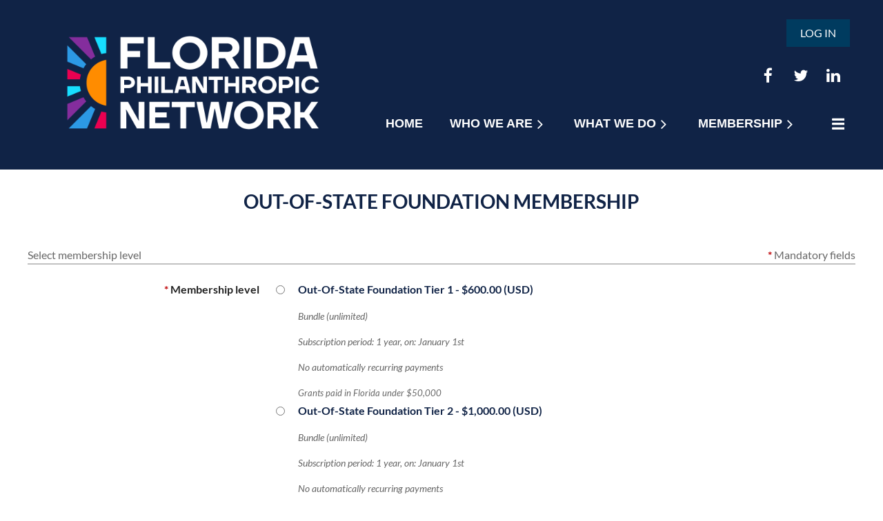

--- FILE ---
content_type: text/html; charset=utf-8
request_url: https://www.fpnetwork.org/Membership-Out-Of-State-Foundation
body_size: 13029
content:
<!DOCTYPE html>
<html lang="en" class="no-js ">
	<head id="Head1">
<meta name="viewport" content="width=device-width, initial-scale=1.0">
<link href="https://sf.wildapricot.org/BuiltTheme/casefile_blue_process.v3.0/current/e9bbc9fa/Styles/combined.css" rel="stylesheet" type="text/css" /><link href="https://www.fpnetwork.org/resources/theme/customStyles.css?t=638957044447440000" rel="stylesheet" type="text/css" /><link href="https://live-sf.wildapricot.org/WebUI/built9.11.0-db59b40/scripts/public/react/index-84b33b4.css" rel="stylesheet" type="text/css" /><link href="https://live-sf.wildapricot.org/WebUI/built9.11.0-db59b40/css/shared/ui/shared-ui-compiled.css" rel="stylesheet" type="text/css" /><script type="text/javascript" language="javascript" id="idJavaScriptEnvironment">var bonaPage_BuildVer='9.11.0-db59b40';
var bonaPage_AdminBackendUrl = '/admin/';
var bonaPage_StatRes='https://live-sf.wildapricot.org/WebUI/';
var bonaPage_InternalPageType = { isUndefinedPage : false,isWebPage : true,isAdminPage : false,isDialogPage : false,isSystemPage : false,isErrorPage : false,isError404Page : false };
var bonaPage_PageView = { isAnonymousView : true,isMemberView : false,isAdminView : false };
var WidgetMode = 0;
var bonaPage_IsUserAnonymous = true;
var bonaPage_ThemeVer='e9bbc9fa0638957044447440000'; var bonaPage_ThemeId = 'casefile_blue_process.v3.0'; var bonaPage_ThemeVersion = '3.0';
var bonaPage_id='18484'; version_id='';
if (bonaPage_InternalPageType && (bonaPage_InternalPageType.isSystemPage || bonaPage_InternalPageType.isWebPage) && window.self !== window.top) { var success = true; try { var tmp = top.location.href; if (!tmp) { top.location = self.location; } } catch (err) { try { if (self != top) { top.location = self.location; } } catch (err) { try { if (self != top) { top = self; } success = false; } catch (err) { success = false; } } success = false; } if (!success) { window.onload = function() { document.open('text/html', 'replace'); document.write('<ht'+'ml><he'+'ad></he'+'ad><bo'+'dy><h1>Wrong document context!</h1></bo'+'dy></ht'+'ml>'); document.close(); } } }
try { function waMetricsGlobalHandler(args) { if (WA.topWindow.waMetricsOuterGlobalHandler && typeof(WA.topWindow.waMetricsOuterGlobalHandler) === 'function') { WA.topWindow.waMetricsOuterGlobalHandler(args); }}} catch(err) {}
 try { if (parent && parent.BonaPage) parent.BonaPage.implementBonaPage(window); } catch (err) { }
try { document.write('<style type="text/css"> .WaHideIfJSEnabled, .HideIfJSEnabled { display: none; } </style>'); } catch(err) {}
var bonaPage_WebPackRootPath = 'https://live-sf.wildapricot.org/WebUI/built9.11.0-db59b40/scripts/public/react/';</script><script type="text/javascript" language="javascript" src="https://live-sf.wildapricot.org/WebUI/built9.11.0-db59b40/scripts/shared/bonapagetop/bonapagetop-compiled.js" id="idBonaPageTop"></script><script type="text/javascript" language="javascript" src="https://live-sf.wildapricot.org/WebUI/built9.11.0-db59b40/scripts/public/react/index-84b33b4.js" id="ReactPublicJs"></script><script type="text/javascript" language="javascript" src="https://live-sf.wildapricot.org/WebUI/built9.11.0-db59b40/scripts/shared/ui/shared-ui-compiled.js" id="idSharedJs"></script><script type="text/javascript" language="javascript" src="https://live-sf.wildapricot.org/WebUI/built9.11.0-db59b40/General.js" id=""></script><script type="text/javascript" language="javascript" src="https://sf.wildapricot.org/BuiltTheme/casefile_blue_process.v3.0/current/e9bbc9fa/Scripts/combined.js" id=""></script><title>Florida Philanthropic Network, Inc. - Membership - Out-Of-State Foundation</title>
<meta name="Keywords" content="FPN, Florida Philanthropic Network, Philanthropic, Philanthropy, Florida, Florida Philanthropy, Grantmakers, community foundations, private foundations, public charity,"/><link rel="apple-touch-icon" sizes="180x180" href="/Resources/Pictures/Favicon/apple-touch-icon.png">
<link rel="icon" type="image/png" sizes="32x32" href="/Resources/Pictures/Favicon/favicon-32x32.png">
<link rel="icon" type="image/png" sizes="16x16" href="/Resources/Pictures/Favicon/favicon-16x16.png">
<link rel="manifest" href="/Resources/Pictures/Favicon/site.webmanifest">
<link rel="mask-icon" href="/Resources/Pictures/Favicon/safari-pinned-tab.svg" color="#5bbad5">
<link rel="shortcut icon" href="/Resources/Pictures/Favicon/favicon.ico">
<meta name="msapplication-TileColor" content="#da532c">
<meta name="msapplication-config" content="/Resources/Pictures/Favicon/browserconfig.xml">
<meta name="theme-color" content="#ffffff"><link rel="search" type="application/opensearchdescription+xml" title="www.fpnetwork.org" href="/opensearch.ashx" /></head>
	<body id="PAGEID_18484" class="publicContentView LayoutTertiary">
<div class="mLayout layoutMain" id="mLayout">

<!-- header zone -->
		<div class="zonePlace zoneHeader1">
<div id="id_Header" data-componentId="Header" class="WaPlaceHolder WaPlaceHolderHeader" style="background-color:#102346;"><div style=""><div id="id_B6WGys9" data-componentId="B6WGys9" class="WaLayoutContainerOnly" style=""><table cellspacing="0" cellpadding="0" class="WaLayoutTable" style=""><tr data-componentId="B6WGys9_row" class="WaLayoutRow"><td id="id_sQzYr2L" data-componentId="sQzYr2L" class="WaLayoutItem" style="width:40%;"><div id="id_E1ftNBZ" class="WaLayoutPlaceHolder placeHolderContainer" data-componentId="E1ftNBZ" style=""><div style=""><div id="id_WHTqVYY" class="WaGadgetOnly WaGadgetContent  gadgetStyleNone" style="" data-componentId="WHTqVYY" ><div class="gadgetStyleBody gadgetContentEditableArea" style="" data-editableArea="0" data-areaHeight="auto">
<p><a href="/" target="_blank"><img src="/resources/Logos/2024%20New%20Logo/PNG%20FPN_MainLogo_Horizontal_Rev.png" alt="" title="" border="0" width="480" height="240" style=""></a><br></p></div>
</div></div></div></td><td style="" data-componentId="sQzYr2L_separator" class="WaLayoutSeparator"><div style="width: inherit;"></div></td><td id="id_rvbbCMY" data-componentId="rvbbCMY" class="WaLayoutItem" style="width:60%;"><div id="id_eHC5Iev" class="WaLayoutPlaceHolder placeHolderContainer" data-componentId="eHC5Iev" style=""><div style=""><div id="id_nHEFfkN" class="WaGadgetFirst WaGadgetLoginButton  gadgetStyleNone" style="margin-top:28px;margin-right:8px;" data-componentId="nHEFfkN" ><div class="alignRight unauthorized">
  <div class="loginContainer">
    <a class="loginLink" href="https://www.fpnetwork.org/Sys/Login" title="Log in">Log in</a>
  </div>
  </div>
<script>
  jq$(function() {
    var gadgetId = jq$('#id_nHEFfkN'),
        containerBox = gadgetId.find('.loginPanel'),
        loginLink = gadgetId.find('.loginLink'),
        transitionTime = 300;

    containerBox.isOpening = false;

    loginLink.on('click', function() {
      if (containerBox.css("visibility") == 'visible') {
        loginLink.removeClass('hover');
        containerBox.animate({ 'opacity': '0' }, transitionTime, function() {
          containerBox.css('visibility','hidden');
          containerBox.css('display','none');
        });
      } else {
        loginLink.addClass('hover');
        containerBox.isOpening = true;
        containerBox.css('display','block');
        containerBox.css('visibility','visible');
        containerBox.animate({ 'opacity': '1' }, transitionTime, function() {
          containerBox.isOpening = false;
        });
      }
    });

    containerBox.on('click', function(e) { e.stopPropagation(); });

    jq$('body').on('click', function() {
      if (containerBox.css("visibility") == 'visible' && !containerBox.isOpening) {
        loginLink.removeClass('hover');
        containerBox.animate({ 'opacity': '0' }, transitionTime, function() {
          containerBox.css('visibility','hidden');
          containerBox.css('display','none');
        });
      }
    });
  });
</script>
</div><div id="id_uMp6pCV" class="WaGadget WaGadgetSocialProfile  socialProfileStyle003" style="margin-top:-10px;" data-componentId="uMp6pCV" ><div class="gadgetStyleBody " style="padding-right:21px;"  data-areaHeight="auto">
<ul class="orientationHorizontal  alignRight" >


<li>
				<a href="https://www.facebook.com/flphilanthropy" title="Facebook" class="Facebook" target="_blank"></a>
			</li>
<li>
				<a href="https://x.com/flphilanthropy" title="X" class="X" target="_blank"></a>
			</li>
<li>
				<a href="https://www.linkedin.com/company/florida-philanthropic-network" title="LinkedIn" class="LinkedIn" target="_blank"></a>
			</li>
		
</ul>

</div>
</div><div id="id_hNoVhD6" class="WaGadgetLast WaGadgetMenuHorizontal  HorizontalMenuStyle002" style="margin-top:-10px;margin-left:23px;" data-componentId="hNoVhD6" ><div class="">
	<div class="menuBackground"></div>
	<div class="menuInner">
		<ul class="firstLevel">
<li class=" ">
	<div class="item">
		<a href="https://www.fpnetwork.org/" title="Home"><span>Home</span></a>
</div>
</li>
	
<li class=" dir">
	<div class="item">
		<a href="https://www.fpnetwork.org/Who-We-Are" title="Who We Are"><span>Who We Are</span></a>
<ul class="secondLevel">
<li class=" ">
	<div class="item">
		<a href="https://www.fpnetwork.org/Board-of-Directors" title="Board of Directors"><span>Board of Directors</span></a>
</div>
</li>
	
<li class=" ">
	<div class="item">
		<a href="https://www.fpnetwork.org/Meet-the-Team" title="Meet the Team"><span>Meet the Team</span></a>
</div>
</li>
	
<li class=" ">
	<div class="item">
		<a href="https://www.fpnetwork.org/Financials" title="Financials"><span>Financials</span></a>
</div>
</li>
	
</ul>
</div>
</li>
	
<li class=" dir">
	<div class="item">
		<a href="https://www.fpnetwork.org/What-We-Do" title="What We Do"><span>What We Do</span></a>
<ul class="secondLevel">
<li class=" ">
	<div class="item">
		<a href="https://www.fpnetwork.org/FPN-In-the-News" title="FPN In the News"><span>FPN In the News</span></a>
</div>
</li>
	
<li class=" dir">
	<div class="item">
		<a href="https://www.fpnetwork.org/Member-Networks" title="Member Networks"><span>Member Networks</span></a>
<ul class="secondLevel">
<li class=" ">
	<div class="item">
		<a href="https://www.fpnetwork.org/Florida-Education-Funders-Forum" title="Florida Education Funders Forum"><span>Florida Education Funders Forum</span></a>
</div>
</li>
	
<li class=" ">
	<div class="item">
		<a href="https://www.fpnetwork.org/Florida-Health-Funders-Forum" title="Florida Health Funders Forum"><span>Florida Health Funders Forum</span></a>
</div>
</li>
	
</ul>
</div>
</li>
	
<li class=" ">
	<div class="item">
		<a href="https://www.fpnetwork.org/Research" title="Research"><span>Research</span></a>
</div>
</li>
	
</ul>
</div>
</li>
	
<li class=" dir">
	<div class="item">
		<a href="https://www.fpnetwork.org/Membership" title="Membership"><span>Membership</span></a>
<ul class="secondLevel">
<li class=" ">
	<div class="item">
		<a href="https://www.fpnetwork.org/Join" title="Join"><span>Join</span></a>
</div>
</li>
	
<li class=" ">
	<div class="item">
		<a href="https://www.fpnetwork.org/Job-Board" title="Job Board"><span>Job Board</span></a>
</div>
</li>
	
<li class=" ">
	<div class="item">
		<a href="https://www.fpnetwork.org/Member-News" title="Member News"><span>Member News</span></a>
</div>
</li>
	
</ul>
</div>
</li>
	
<li class=" ">
	<div class="item">
		<a href="https://www.fpnetwork.org/Events" title="Events"><span>Events</span></a>
</div>
</li>
	
</ul>
	</div>
</div>

<script type="text/javascript">
	jq$(function() {
		WebFont.load({
			custom: {
				families: ['Lato', 'Lato']
			},
			active: function(){
				resizeMenu();
			}
		});

		var gadgetHorMenu = jq$('#id_hNoVhD6'),
			gadgetHorMenuContainer = gadgetHorMenu.find('.menuInner'),
			firstLevelMenu = gadgetHorMenu.find('ul.firstLevel'),
			holderInitialMenu = firstLevelMenu.children(),
			outsideItems = null,
			phantomElement = '<li class="phantom"><div class="item"><a href="#"><span>&#x2261;</span></a><ul class="secondLevel"></ul></div></li>',
			placeHolder = gadgetHorMenu.parents('.WaLayoutPlaceHolder'),
			placeHolderId = placeHolder && placeHolder.attr('data-componentId'),
			mobileState = false,
			isTouchSupported = !!(('ontouchstart' in window) || (window.DocumentTouch && document instanceof DocumentTouch) || (navigator.msPointerEnabled && navigator.msMaxTouchPoints));


		function resizeMenu()
		{
			var i,
				len,
				fitMenuWidth = 0,
				menuItemPhantomWidth = 80;

			firstLevelMenu.html(holderInitialMenu).removeClass('adapted').css({ width: 'auto' }); // restore initial menu

			if (firstLevelMenu.width() > gadgetHorMenuContainer.width()) { // if menu oversize
				menuItemPhantomWidth = firstLevelMenu.addClass('adapted').append(phantomElement).children('.phantom').width();

				for (i = 0, len = holderInitialMenu.size(); i <= len; i++) {
					fitMenuWidth += jq$(holderInitialMenu.get(i)).width();

					if (fitMenuWidth + menuItemPhantomWidth > gadgetHorMenuContainer.width()) {
						outsideItems = firstLevelMenu.children(':gt('+(i-1)+'):not(.phantom)').remove();
						firstLevelMenu.find('.phantom > .item > ul').append( outsideItems);
						gadgetHorMenuContainer.css('overflow','visible');
						break;
					}
				}
				gadgetHorMenu.find('.phantom > .item > a').click(function() { return false; });
			}

			disableFirstTouch();

			firstLevelMenu.css('width', ''); // restore initial menu width
			firstLevelMenu.children().removeClass('last-child').eq(-1).addClass('last-child'); // add last-child mark
		}

		jq$(window).resize(function() {
			resizeMenu();
		});

		jq$(window).bind('mousewheel', function(event) {
			if (event.originalEvent.wheelDelta >= 0) {
				resizeMenu();
			}
		});

		function onLayoutColumnResized(sender, args) {
			args = args || {};

			if (placeHolderId && (placeHolderId == args.leftColPlaceHolderId || placeHolderId == args.rightColPlaceHolderId)) {
				resizeMenu();
			}
		}

		function onSidebarResized() {
			resizeMenu();
		}

		BonaPage.addPageStateHandler(BonaPage.PAGE_PARSED, function() { WA.Gadgets.LayoutColumnResized.addHandler(onLayoutColumnResized); });
		BonaPage.addPageStateHandler(BonaPage.PAGE_UNLOADED, function() { WA.Gadgets.LayoutColumnResized.removeHandler(onLayoutColumnResized); });
		BonaPage.addPageStateHandler(BonaPage.PAGE_PARSED, function() { WA.Gadgets.SidebarResized.addHandler(onSidebarResized); });
		BonaPage.addPageStateHandler(BonaPage.PAGE_UNLOADED, function() { WA.Gadgets.SidebarResized.removeHandler(onSidebarResized); });

        function disableFirstTouch()
        {
          if (!isTouchSupported) return;

          jq$('#id_hNoVhD6').find('.menuInner li.dir > .item > a').on('click', function(event) {
            if (!this.touchCounter)
              this.touchCounter = 0;

            if (this.touchCounter >= 1) {
              this.touchCounter = 0;
              return true;
            }

            this.touchCounter++;

            if (!mobileState) {
              WA.stopEventDefault(event);
            }
          });

          jq$('#id_hNoVhD6').find('.menuInner li.dir > .item > a').on('mouseout', function(event) {
            if (!this.touchCounter)
              this.touchCounter = 0;
            this.touchCounter = 0;
          });
        }

        disableFirstTouch();

	});
</script></div></div></div></td></tr></table> </div></div>
</div></div>
		<div class="zonePlace zoneHeader2">
<div id="id_Header1" data-componentId="Header1" class="WaPlaceHolder WaPlaceHolderHeader1" style=""><div style="padding-top:8px;"><div id="id_HzXXXbF" class="WaGadgetOnly WaGadgetHeadline  gadgetStyleNone" style="" data-componentId="HzXXXbF" ><div class="gadgetStyleBody gadgetContentEditableArea" style="padding-top:20px;" data-editableArea="0" data-areaHeight="auto">
<h1 align="center">OUT-OF-STATE foundation Membership<br></h1></div>
</div></div>
</div></div>
		<div class="zonePlace zoneHeader3">
<div id="id_Header2" data-componentId="Header2" class="WaPlaceHolder WaPlaceHolderHeader2" style="background-color:transparent;"><div style=""><div id="id_BjbEGIK" class="WaGadgetOnly WaGadgetMembershipApplication WaGadgetPublicWizard  gadgetStyleNone WaGadgetMembershipApplicationStateSelectLevel" style="" data-componentId="BjbEGIK" ><div class="gadgetStyleBody " style=""  data-areaHeight="auto">




<form method="post" action="" onsubmit="javascript:return WebForm_OnSubmit();" id="form" data-disableInAdminMode="true">
<div class="aspNetHidden">
<input type="hidden" name="__VIEWSTATE" id="__VIEWSTATE" value="1bHuHvtwmjWWqNc6zuEtAsX9r1S9HAF8FnM4DQG7kU97hhGsVWuT4ztoeTrLsvFyxTDbfrXB5qQ46puL+Dq59NjM3vETLmLiZe/a8zvledaoSGt8XypML8DOZVY/wNSM3+0h7y35toosAI8M9X5XaSYmrA260g2D6GIMD7clXxoa96g5NFZ+D7lhpa4VIJXXz9amAAlchwFv/1nZfCjAj3x0ozWc2hO1+gslrK4y723gB2IFErDTDIful6B21PsyG8fQqmHVIq/sN6K7yWJcgNIjmY1qfRtY9U4H/fzH7seCDBWxIn7cTbO9jIU5gZaoeCmar0eR7gIlnIABVSW1KWwu61YvOOLx7wg7vSo8ZKeXpw2vNcdy0jlyyZqQfnrNL5E5va602pFZr9/Q/CoFYOvv9PMu9A85G64lFPGU3kzVa3CO7pribN+A8d59KDBdRBxSM2w3NWM6hBU5xtjoPIkyjerWbjY6xlLzYvlQqRsWeQjlTzXFQw/w7/M9Q0BYZ/LZdGZhjFgspN/kVIfVeDQH9d0JNL+/Gzq/QeyXbGTOnmfY7JoxVnTZwBpTvfkGi/8cb6bLI9m35XF4rM4EBecyR7jD6TG/Hgd1ndmf0IVgsWYRCE8mMVATLhxXtcr+A5pnKGKyq1F0ISYP6450ctrfq728JfeewmWhxIjir/13p4QHRW/hWngRzBksiL4iC1dB655135ZqaU/4fcQ7nLmjHDW9In4bra0G/KPBL4Sojw/O6Jt+EJYgSqvPhe3xNzpWGBeM6XDKaTCkNijxL8WAkv2Smwjp32IyHpogcf1uapSQW0kN+v0Pzs2RMJvrLlw3o3Hh8nSD5SxTB3mQdHpZFAOyz7jG+CtKDg8bRHBx7duhfEjClW2PI6uxz37dwuplV6GUlCT7MzDNMIPDMaQuhmXezFNb8jrCMJDOt/F9Z5dQStiN2k6+ATKsOVTha/kpgJRAwdKuvK/KSXPkA9p2RlQM0flIuXaJIvsIv9+47M/8UmtbQKOirqTtLhIN4ToPDryrVArWiinpbd1uhyKhVrDNQDgppN1X8Ppe2jcOlD9rXaPbXZGYMmljdGLKne3yB/z2rQMYdRBc/jS1S3vh9BAkd1Koyex5JvrU6KzHTlXZzVvc5jGjVVd+IJGYUph9OGN19gxKjR952sEBtzR8hNuE934+4aqtlM8Tv9HeXKXVpX5yBTxeK5zVESlg8gvKo5ad0S1x3G5b+KJXhj/LIdrwMeWuQyLL+yOFucyvGLIdeGCJqd0zmxDwDAHTovrzd1itCl7FolDxHwbsZC0XlMMVZMXTFN2495PghW5LQ3aGLz2/YAZcbj1nB+0QOG2UVQKIU2bGWhgVjrMutjtQGvkl4zprT6IiPxJ3Mw9ju4PdWfJBBqLm1N6E4LNpcxCoiOyrR+vVjMVy+Dw3YSc2uZpix9/nxeKtHmsacT2yttpCsdt/0HQlmNkJPTaeHLaU1doMGpQiV0xxkebgyOw503oGHgiYduxaBeCCucHgVHUM5iGNVFpm6rSFBmFeWc7TdiYyl8Cj9C1ZvA9nNZtdNRkKPK0to34J/fzD7dknSxnIXEe9xZcSVJy88U/SaHrAl5FpfYyBjsx5yxyRNp4eW8JYvXKvZZM3Bo7NEO/nQi5MC5SaZlVABBU3Xzz85zDfeQnowyJmakW75udQnSl0ECZ6sEaZ+ydfTR2A8iXR3X+ZchCd/sl2B2V5PtKddxU5+mRbnBs6T9gtmp/[base64]/qSeIyixmknX2yGFYe8PW/qWBjp4PFyKwiWnwCf+Qjz36T682AhaSipDM8CuzPhKocc/lhxp7axDZUMLC+lcFrK6CS5hIhHGsbN5tK4Mlh8agSvmg+bcDAR9zvbGKA4XgkvN18TqtaU39/PhFlPZmTIy7cCgxl6RNNw5jgNHkQLYzXK2KPcykpMIywfnyBNNroiUa/Bx4a+fAip7rWUhrav7dTdK/t1rd4m2YdF8QfMAEdcve4EH8utp5vEgnTdZn+FVAPNkVb5OsnAEf/WG3CUYVb0Y2f+tRN/NU2wH+8rF0tMo74ELQAO/Pmq65sUyu1ev6FCt0hJDVND5Ea0QZImzWlYvXx19rwBN2qF0OiWZjxVdS5aH6eHi0Vtj/miXVNOgcIm4LuXerhrUzZIAShQLvdpUfbMYwLCyTZsavzKrUrq6zZzm7lLlBmTSnkfxYWFiza+tpKLibkZkv/kP6I0J4msDav7QXIFNWFrv5fVvApzm8TcCJl3mp0EaIGaAIA8CURTdOfQo+vriRIrGuVneZapXnrSE0jozDFZPU29fkeE1WqkIC0uAebZyTplyI1rAzeU3lGDU/AvxU9qnTWjioM5mpHvY4a3KvDXbEyaoDhY2SXhLNlozAgNeMqrh6bTiWJFcxeG1DSvMfiEP/BXMdJGisMobj7s+vWrVSRgXvgSo2ewT+zNwu2M3u5/NAhPX7VEuDNnFeCBZS+qmZ7np1+a4Hc8cRRZAwFQiqxY9GcSBVCLuDP/6YrrgIkQ6Lufnxeb3VjTlpgV2CkOSlJXDBZL9HNw5G2NCB6BF3uplUBpY405aji1rAW7RQ+T8/kgkXi+cFwBgPelVhL0CsZ64HOMrX2ztFQ2FcNNP5T707dplqqDUsMp+MddloEwCiR6QuCVat1CDHrJdurEyT3SwM/IdebDgvzbgjfIQ3O4RZTkhoZ6SdEdK0ZvrH58OFpmyvs6R/1atpxxVA47xSHh++aF+MUrqAqFnDc07HBsfZnX0443BjpGmNuzt7xKX6XhNQcPZmtKhmahiLhZpsyqIkIB9ecFleghN3c3C9ZDLDmT02JbJZTGnkWusnJgTtiCabErJT3g9c8EQzMkM9rBlSQYqlFnNzp+4+v32NN82mx6JxAtlBTooLne5aVwLnvN7zku5ZWc5AmQ/GtB0OaGkwwHimKM1aFxKqe+2oDTvKu1uLHIiSHt++B8peVCq9mqxnx5P5QBKFYUbY86zJ4ta7c/VdGPqq45Vvgzaox1O7g8QIHHmSZVGUGb0omLktQJYTgZZy7fkDsmpiagKA/51d7Z/[base64]/fXRQ6ytYh5GOSl233liugyl8o5dhDtN7Yz2eKqTOGBUEi3I" />
</div>


<script src="/WebResource.axd?d=kRV-OGQPSE2S0tlEW_g4K1JO9Y5eg9EBncGMnTa4_2GGhODscCUfo5qFCJvsNHtHRvbJkKRcE1CFjWQ78llYDZtuzi81E72RrWTV6slBVmpmvueG0&amp;t=638901536248157332" type="text/javascript"></script>
<script type="text/javascript">
//<![CDATA[
function WebForm_OnSubmit() {
if (window.DataChangeWatcher && window.DataChangeWatcher.isWatching() && window.DataChangeWatcher.checkIfDataChanged()) return true;Wizard.DisableButtons('FunctionalBlock1_ctl00_memberApplicationMain_ctl00_stepTemplate_next','FunctionalBlock1_ctl00_memberApplicationMain_ctl00_stepTemplate_nextTop');Wizard.DisableButtons('FunctionalBlock1_ctl00_memberApplicationMain_ctl00_stepTemplate_payOnline','FunctionalBlock1_ctl00_memberApplicationMain_ctl00_stepTemplate_payOnlineTop');Wizard.DisableButtons('FunctionalBlock1_ctl00_memberApplicationMain_ctl00_stepTemplate_prev','FunctionalBlock1_ctl00_memberApplicationMain_ctl00_stepTemplate_prevTop');Wizard.DisableButtons('FunctionalBlock1_ctl00_memberApplicationMain_ctl00_stepTemplate_cancel','FunctionalBlock1_ctl00_memberApplicationMain_ctl00_stepTemplate_cancelTop');Wizard.DisableButtons('FunctionalBlock1_ctl00_memberApplicationMain_ctl00_stepTemplate_additionalButton','FunctionalBlock1_ctl00_memberApplicationMain_ctl00_stepTemplate_additionalButtonTop');if (typeof(ValidatorOnSubmit) == "function" && ValidatorOnSubmit() == false) return false;
return true;
}
//]]>
</script>

    
    <input type="hidden" name="FunctionalBlock1$contentModeHidden" id="FunctionalBlock1_contentModeHidden" value="1" />


<script type="text/javascript" language="javascript">
    (function ()
    {
      if (!window.CookieWarningBox)
      {
        window.CookieWarningBox = {};
      }

      CookieWarningBox.pageParsed = pageParsed;

      var messageBoxId = 'FunctionalBlock1_ctl00_memberApplicationMain_ctl00_stepTemplate_cookieWarningBox_messageBox' + '_idConfirmWindowStyle',
          messageBox;

      function pageParsed()
      {
        messageBox = document.getElementById(messageBoxId);

          if (WA.isWidgetMode || browserInfo.clientCookiesEnabled())
        {
          messageBox.style.display = 'none';
        }
      }

    })();
</script>
<div id="FunctionalBlock1_ctl00_memberApplicationMain_ctl00_stepTemplate_cookieWarningBox_messageBox_idConfirmWindow" class="commonMessageBox">
	<div id="FunctionalBlock1_ctl00_memberApplicationMain_ctl00_stepTemplate_cookieWarningBox_messageBox_idConfirmWindowStyle" class="confirmWindowWarning messageBox">
		<div class="cww">
			<div class="cww1"></div>
			<div class="cww2"></div>
			<div class="cww3"></div>
			<div class="cww4"></div>
		</div>
		<div class="cww-inner">
			<div class="cww-co">
					

          <div id="FunctionalBlock1_ctl00_memberApplicationMain_ctl00_stepTemplate_cookieWarningBox_messageBox_messageText" class="text">Warning: browser cookies disabled. Please enable them to use this website.</div>
			</div>
		</div>
		<div class="cww">
			<div class="cww4"></div>
			<div class="cww3"></div>
			<div class="cww2"></div>
			<div class="cww1"></div>
		</div>
	</div>
</div>






    
<input name="FunctionalBlock1$ctl00$memberApplicationMain$ctl00$stepTemplate$wctxId" type="hidden" id="FunctionalBlock1_ctl00_memberApplicationMain_ctl00_stepTemplate_wctxId" value="2f5a97c6fb5c431f8967bf63d7711b7f" />
<input name="FunctionalBlock1$ctl00$memberApplicationMain$ctl00$stepTemplate$wcsrf" type="hidden" id="FunctionalBlock1_ctl00_memberApplicationMain_ctl00_stepTemplate_wcsrf" value="472181f43e6247c2883447f62c8ae422" />
<div class="generalFormOuterContainer" id='idGeneralFormContainer'><div class="cornersContainer"><div class="topCorners"><div class="c1"></div><div class="c2"></div><div class="c3"></div><div class="c4"></div><div class="c5"></div><!--[if gt IE 6]><!--><div class="r1"><div class="r2"><div class="r3"><div class="r4"><div class="r5"></div></div></div></div></div><!--<![endif]--></div></div><div  class="generalFormContainer"><div class="d1"><div class="d2"><div class="d3"><div class="d4"><div class="d5"><div class="d6"><div class="d7"><div class="d8"><div class="d9"><div class="inner">
    
    
    
    
    <div class="formOuterContainer">
      <div class="cornersContainer"><div class="topCorners"><div class="c1"></div><div class="c2"></div><div class="c3"></div><div class="c4"></div><div class="c5"></div></div></div>
      
      <div class="formContainer"><div class="d1"><div class="d2"><div class="d3"><div class="d4"><div class="d5"><div class="d6"><div class="d7"><div class="d8"><div class="d9"><div class="inner">
    
        
      
          <div class="formTitleOuterContainer">
            <div class="cornersContainer"><div class="topCorners"><div class="c1"></div><div class="c2"></div><div class="c3"></div><div class="c4"></div><div class="c5"></div></div></div>
        
            <div class="formTitleContainer"><div class="d1"><div class="d2"><div class="d3"><div class="d4"><div class="d5"><div class="d6"><div class="d7"><div class="d8"><div class="d9"><div class="inner">
          
                <h3 class="formTitle">
                  Select membership level
                </h3>
              
              <div class="mandatoryFieldsTitle">
                
                  <span class="mandatorySymbol">
                    *
                  </span>
                  <strong>
                    Mandatory fields
                  </strong>
                
              </div>
            
            </div></div></div></div></div></div></div></div></div></div></div>
            
            <div class="cornersContainer"><div class="bottomCorners"><div class="c5"></div><div class="c4"></div><div class="c3"></div><div class="c2"></div><div class="c1"></div></div></div>
          </div> <!-- formTitleOuterContainer -->
      
        

        <div class="generalFieldsOuterContainer"><div class="cornersContainer"><div class="topCorners"><div class="c1"></div><div class="c2"></div><div class="c3"></div><div class="c4"></div><div class="c5"></div><!--[if gt IE 6]><!--><div class="r1"><div class="r2"><div class="r3"><div class="r4"><div class="r5"></div></div></div></div></div><!--<![endif]--></div></div><div  class="generalFieldsContainer"><div class="d1"><div class="d2"><div class="d3"><div class="d4"><div class="d5"><div class="d6"><div class="d7"><div class="d8"><div class="d9"><div class="inner">
            
    <div id="idSectionMembershipLevelContainer" class="sectionOuterContainer">
      <div class="cornersContainer"><div class="topCorners"><div class="c1"></div><div class="c2"></div><div class="c3"></div><div class="c4"></div><div class="c5"></div></div></div> 
    
      <div class="sectionContainer"><div class="d1"><div class="d2"><div class="d3"><div class="d4"><div class="d5"><div class="d6"><div class="d7"><div class="d8"><div class="d9"><div class="inner">

        <div id="idMembershipLevelRadioGroupContainer" class="groupContainer standAloneGroupContainer">
          <div class="fieldSubContainer radioGroupContainer">  
              <div class="fieldLabel">
                <span id="FunctionalBlock1_ctl00_memberApplicationMain_ctl00_stepTemplate_atLeastOneLevelSelected" class="mandatorySymbol">*</span>
                <strong class="mandatoryLabel">
                  Membership level
                </strong>
              </div>
              <div class="fieldBody"> 
                  <div class="groupBodyVertical">
                      
    <div class="fieldItem">
      <span class="typeRadioContainer">
        <input class="typeRadio" membershipfee="600.0000" levelid="1216780" id="FunctionalBlock1_ctl00_memberApplicationMain_ctl00_stepTemplate_levelListView_membershipLevelsRepeater_ctl00_membershipLevelRadio" type="radio" name="membershipLevel" value="FunctionalBlock1$ctl00$memberApplicationMain$ctl00$stepTemplate$levelListView$membershipLevelsRepeater$ctl00$membershipLevelRadio" onclick="Wizard.SetRadioChosen();" />
      </span>
      <span class="label">
        <label id="FunctionalBlock1_ctl00_memberApplicationMain_ctl00_stepTemplate_levelListView_membershipLevelsRepeater_ctl00_membershipLevelRadioLabel" Class="levelProperties" For="FunctionalBlock1_ctl00_memberApplicationMain_ctl00_stepTemplate_levelListView_membershipLevelsRepeater_ctl00_membershipLevelRadio">
          
  <span class="textLine">
    <strong class="labelTitle">
      <span id="FunctionalBlock1_ctl00_memberApplicationMain_ctl00_stepTemplate_levelListView_membershipLevelsRepeater_ctl00_levelView_levelLabel">Out-Of-State Foundation Tier 1</span>
    </strong>
    <strong class="labelSubTitle">
      <span id="FunctionalBlock1_ctl00_memberApplicationMain_ctl00_stepTemplate_levelListView_membershipLevelsRepeater_ctl00_levelView_price" class="levelPrice">- $600.00  (USD)</span>
    </strong>
     
  </span>
  
    <span class="textLine typeInstruction">
      <span id="FunctionalBlock1_ctl00_memberApplicationMain_ctl00_stepTemplate_levelListView_membershipLevelsRepeater_ctl00_levelView_group" class="levelBundle">Bundle (unlimited)</span>
    </span>
  
    <span class="textLine typeInstruction">
      <span id="FunctionalBlock1_ctl00_memberApplicationMain_ctl00_stepTemplate_levelListView_membershipLevelsRepeater_ctl00_levelView_renewal" class="levelRenewal">Subscription period: 1 year, on: January 1st</span>
    </span>
  
    <span class="textLine typeInstruction">
      <span id="FunctionalBlock1_ctl00_memberApplicationMain_ctl00_stepTemplate_levelListView_membershipLevelsRepeater_ctl00_levelView_recurring" class="levelRecurring">No automatically recurring payments</span>              
    </span>
    
    <span class="textLine extraInfo typeInstruction">
      <span id="FunctionalBlock1_ctl00_memberApplicationMain_ctl00_stepTemplate_levelListView_membershipLevelsRepeater_ctl00_levelView_description" class="levelDescription">Grants paid in Florida under $50,000</span>
    </span>
  


        </label>
      </span>
     </div>
  
    <div class="fieldItem">
      <span class="typeRadioContainer">
        <input class="typeRadio" membershipfee="1000.0000" levelid="1216781" id="FunctionalBlock1_ctl00_memberApplicationMain_ctl00_stepTemplate_levelListView_membershipLevelsRepeater_ctl01_membershipLevelRadio" type="radio" name="membershipLevel" value="FunctionalBlock1$ctl00$memberApplicationMain$ctl00$stepTemplate$levelListView$membershipLevelsRepeater$ctl01$membershipLevelRadio" onclick="Wizard.SetRadioChosen();" />
      </span>
      <span class="label">
        <label id="FunctionalBlock1_ctl00_memberApplicationMain_ctl00_stepTemplate_levelListView_membershipLevelsRepeater_ctl01_membershipLevelRadioLabel" Class="levelProperties" For="FunctionalBlock1_ctl00_memberApplicationMain_ctl00_stepTemplate_levelListView_membershipLevelsRepeater_ctl01_membershipLevelRadio">
          
  <span class="textLine">
    <strong class="labelTitle">
      <span id="FunctionalBlock1_ctl00_memberApplicationMain_ctl00_stepTemplate_levelListView_membershipLevelsRepeater_ctl01_levelView_levelLabel">Out-Of-State Foundation Tier 2</span>
    </strong>
    <strong class="labelSubTitle">
      <span id="FunctionalBlock1_ctl00_memberApplicationMain_ctl00_stepTemplate_levelListView_membershipLevelsRepeater_ctl01_levelView_price" class="levelPrice">- $1,000.00  (USD)</span>
    </strong>
     
  </span>
  
    <span class="textLine typeInstruction">
      <span id="FunctionalBlock1_ctl00_memberApplicationMain_ctl00_stepTemplate_levelListView_membershipLevelsRepeater_ctl01_levelView_group" class="levelBundle">Bundle (unlimited)</span>
    </span>
  
    <span class="textLine typeInstruction">
      <span id="FunctionalBlock1_ctl00_memberApplicationMain_ctl00_stepTemplate_levelListView_membershipLevelsRepeater_ctl01_levelView_renewal" class="levelRenewal">Subscription period: 1 year, on: January 1st</span>
    </span>
  
    <span class="textLine typeInstruction">
      <span id="FunctionalBlock1_ctl00_memberApplicationMain_ctl00_stepTemplate_levelListView_membershipLevelsRepeater_ctl01_levelView_recurring" class="levelRecurring">No automatically recurring payments</span>              
    </span>
    
    <span class="textLine extraInfo typeInstruction">
      <span id="FunctionalBlock1_ctl00_memberApplicationMain_ctl00_stepTemplate_levelListView_membershipLevelsRepeater_ctl01_levelView_description" class="levelDescription">Grants paid in Florida between $50,000 - $249,999</span>
    </span>
  


        </label>
      </span>
     </div>
  
    <div class="fieldItem">
      <span class="typeRadioContainer">
        <input class="typeRadio" membershipfee="1150.0000" levelid="1216782" id="FunctionalBlock1_ctl00_memberApplicationMain_ctl00_stepTemplate_levelListView_membershipLevelsRepeater_ctl02_membershipLevelRadio" type="radio" name="membershipLevel" value="FunctionalBlock1$ctl00$memberApplicationMain$ctl00$stepTemplate$levelListView$membershipLevelsRepeater$ctl02$membershipLevelRadio" onclick="Wizard.SetRadioChosen();" />
      </span>
      <span class="label">
        <label id="FunctionalBlock1_ctl00_memberApplicationMain_ctl00_stepTemplate_levelListView_membershipLevelsRepeater_ctl02_membershipLevelRadioLabel" Class="levelProperties" For="FunctionalBlock1_ctl00_memberApplicationMain_ctl00_stepTemplate_levelListView_membershipLevelsRepeater_ctl02_membershipLevelRadio">
          
  <span class="textLine">
    <strong class="labelTitle">
      <span id="FunctionalBlock1_ctl00_memberApplicationMain_ctl00_stepTemplate_levelListView_membershipLevelsRepeater_ctl02_levelView_levelLabel">Out-Of-State Foundation Tier 3</span>
    </strong>
    <strong class="labelSubTitle">
      <span id="FunctionalBlock1_ctl00_memberApplicationMain_ctl00_stepTemplate_levelListView_membershipLevelsRepeater_ctl02_levelView_price" class="levelPrice">- $1,150.00  (USD)</span>
    </strong>
     
  </span>
  
    <span class="textLine typeInstruction">
      <span id="FunctionalBlock1_ctl00_memberApplicationMain_ctl00_stepTemplate_levelListView_membershipLevelsRepeater_ctl02_levelView_group" class="levelBundle">Bundle (unlimited)</span>
    </span>
  
    <span class="textLine typeInstruction">
      <span id="FunctionalBlock1_ctl00_memberApplicationMain_ctl00_stepTemplate_levelListView_membershipLevelsRepeater_ctl02_levelView_renewal" class="levelRenewal">Subscription period: 1 year, on: January 1st</span>
    </span>
  
    <span class="textLine typeInstruction">
      <span id="FunctionalBlock1_ctl00_memberApplicationMain_ctl00_stepTemplate_levelListView_membershipLevelsRepeater_ctl02_levelView_recurring" class="levelRecurring">No automatically recurring payments</span>              
    </span>
    
    <span class="textLine extraInfo typeInstruction">
      <span id="FunctionalBlock1_ctl00_memberApplicationMain_ctl00_stepTemplate_levelListView_membershipLevelsRepeater_ctl02_levelView_description" class="levelDescription">Grants paid in Florida between $250,000 - $499,999</span>
    </span>
  


        </label>
      </span>
     </div>
  
    <div class="fieldItem">
      <span class="typeRadioContainer">
        <input class="typeRadio" membershipfee="2300.0000" levelid="1216784" id="FunctionalBlock1_ctl00_memberApplicationMain_ctl00_stepTemplate_levelListView_membershipLevelsRepeater_ctl03_membershipLevelRadio" type="radio" name="membershipLevel" value="FunctionalBlock1$ctl00$memberApplicationMain$ctl00$stepTemplate$levelListView$membershipLevelsRepeater$ctl03$membershipLevelRadio" onclick="Wizard.SetRadioChosen();" />
      </span>
      <span class="label">
        <label id="FunctionalBlock1_ctl00_memberApplicationMain_ctl00_stepTemplate_levelListView_membershipLevelsRepeater_ctl03_membershipLevelRadioLabel" Class="levelProperties" For="FunctionalBlock1_ctl00_memberApplicationMain_ctl00_stepTemplate_levelListView_membershipLevelsRepeater_ctl03_membershipLevelRadio">
          
  <span class="textLine">
    <strong class="labelTitle">
      <span id="FunctionalBlock1_ctl00_memberApplicationMain_ctl00_stepTemplate_levelListView_membershipLevelsRepeater_ctl03_levelView_levelLabel">Out-Of-State Foundation Tier 4</span>
    </strong>
    <strong class="labelSubTitle">
      <span id="FunctionalBlock1_ctl00_memberApplicationMain_ctl00_stepTemplate_levelListView_membershipLevelsRepeater_ctl03_levelView_price" class="levelPrice">- $2,300.00  (USD)</span>
    </strong>
     
  </span>
  
    <span class="textLine typeInstruction">
      <span id="FunctionalBlock1_ctl00_memberApplicationMain_ctl00_stepTemplate_levelListView_membershipLevelsRepeater_ctl03_levelView_group" class="levelBundle">Bundle (unlimited)</span>
    </span>
  
    <span class="textLine typeInstruction">
      <span id="FunctionalBlock1_ctl00_memberApplicationMain_ctl00_stepTemplate_levelListView_membershipLevelsRepeater_ctl03_levelView_renewal" class="levelRenewal">Subscription period: 1 year, on: January 1st</span>
    </span>
  
    <span class="textLine typeInstruction">
      <span id="FunctionalBlock1_ctl00_memberApplicationMain_ctl00_stepTemplate_levelListView_membershipLevelsRepeater_ctl03_levelView_recurring" class="levelRecurring">No automatically recurring payments</span>              
    </span>
    
    <span class="textLine extraInfo typeInstruction">
      <span id="FunctionalBlock1_ctl00_memberApplicationMain_ctl00_stepTemplate_levelListView_membershipLevelsRepeater_ctl03_levelView_description" class="levelDescription">Grants paid in Florida between $500,000 - $999,999</span>
    </span>
  


        </label>
      </span>
     </div>
  
    <div class="fieldItem">
      <span class="typeRadioContainer">
        <input class="typeRadio" membershipfee="3400.0000" levelid="1216785" id="FunctionalBlock1_ctl00_memberApplicationMain_ctl00_stepTemplate_levelListView_membershipLevelsRepeater_ctl04_membershipLevelRadio" type="radio" name="membershipLevel" value="FunctionalBlock1$ctl00$memberApplicationMain$ctl00$stepTemplate$levelListView$membershipLevelsRepeater$ctl04$membershipLevelRadio" onclick="Wizard.SetRadioChosen();" />
      </span>
      <span class="label">
        <label id="FunctionalBlock1_ctl00_memberApplicationMain_ctl00_stepTemplate_levelListView_membershipLevelsRepeater_ctl04_membershipLevelRadioLabel" Class="levelProperties" For="FunctionalBlock1_ctl00_memberApplicationMain_ctl00_stepTemplate_levelListView_membershipLevelsRepeater_ctl04_membershipLevelRadio">
          
  <span class="textLine">
    <strong class="labelTitle">
      <span id="FunctionalBlock1_ctl00_memberApplicationMain_ctl00_stepTemplate_levelListView_membershipLevelsRepeater_ctl04_levelView_levelLabel">Out-Of-State Foundation Tier 5</span>
    </strong>
    <strong class="labelSubTitle">
      <span id="FunctionalBlock1_ctl00_memberApplicationMain_ctl00_stepTemplate_levelListView_membershipLevelsRepeater_ctl04_levelView_price" class="levelPrice">- $3,400.00  (USD)</span>
    </strong>
     
  </span>
  
    <span class="textLine typeInstruction">
      <span id="FunctionalBlock1_ctl00_memberApplicationMain_ctl00_stepTemplate_levelListView_membershipLevelsRepeater_ctl04_levelView_group" class="levelBundle">Bundle (unlimited)</span>
    </span>
  
    <span class="textLine typeInstruction">
      <span id="FunctionalBlock1_ctl00_memberApplicationMain_ctl00_stepTemplate_levelListView_membershipLevelsRepeater_ctl04_levelView_renewal" class="levelRenewal">Subscription period: 1 year, on: January 1st</span>
    </span>
  
    <span class="textLine typeInstruction">
      <span id="FunctionalBlock1_ctl00_memberApplicationMain_ctl00_stepTemplate_levelListView_membershipLevelsRepeater_ctl04_levelView_recurring" class="levelRecurring">No automatically recurring payments</span>              
    </span>
    
    <span class="textLine extraInfo typeInstruction">
      <span id="FunctionalBlock1_ctl00_memberApplicationMain_ctl00_stepTemplate_levelListView_membershipLevelsRepeater_ctl04_levelView_description" class="levelDescription">Grants paid in Florida between $1M - $1.99M</span>
    </span>
  


        </label>
      </span>
     </div>
  
    <div class="fieldItem">
      <span class="typeRadioContainer">
        <input class="typeRadio" membershipfee="4600.0000" levelid="1216786" id="FunctionalBlock1_ctl00_memberApplicationMain_ctl00_stepTemplate_levelListView_membershipLevelsRepeater_ctl05_membershipLevelRadio" type="radio" name="membershipLevel" value="FunctionalBlock1$ctl00$memberApplicationMain$ctl00$stepTemplate$levelListView$membershipLevelsRepeater$ctl05$membershipLevelRadio" onclick="Wizard.SetRadioChosen();" />
      </span>
      <span class="label">
        <label id="FunctionalBlock1_ctl00_memberApplicationMain_ctl00_stepTemplate_levelListView_membershipLevelsRepeater_ctl05_membershipLevelRadioLabel" Class="levelProperties" For="FunctionalBlock1_ctl00_memberApplicationMain_ctl00_stepTemplate_levelListView_membershipLevelsRepeater_ctl05_membershipLevelRadio">
          
  <span class="textLine">
    <strong class="labelTitle">
      <span id="FunctionalBlock1_ctl00_memberApplicationMain_ctl00_stepTemplate_levelListView_membershipLevelsRepeater_ctl05_levelView_levelLabel">Out-Of-State Foundation Tier 6</span>
    </strong>
    <strong class="labelSubTitle">
      <span id="FunctionalBlock1_ctl00_memberApplicationMain_ctl00_stepTemplate_levelListView_membershipLevelsRepeater_ctl05_levelView_price" class="levelPrice">- $4,600.00  (USD)</span>
    </strong>
     
  </span>
  
    <span class="textLine typeInstruction">
      <span id="FunctionalBlock1_ctl00_memberApplicationMain_ctl00_stepTemplate_levelListView_membershipLevelsRepeater_ctl05_levelView_group" class="levelBundle">Bundle (unlimited)</span>
    </span>
  
    <span class="textLine typeInstruction">
      <span id="FunctionalBlock1_ctl00_memberApplicationMain_ctl00_stepTemplate_levelListView_membershipLevelsRepeater_ctl05_levelView_renewal" class="levelRenewal">Subscription period: 1 year, on: January 1st</span>
    </span>
  
    <span class="textLine typeInstruction">
      <span id="FunctionalBlock1_ctl00_memberApplicationMain_ctl00_stepTemplate_levelListView_membershipLevelsRepeater_ctl05_levelView_recurring" class="levelRecurring">No automatically recurring payments</span>              
    </span>
    
    <span class="textLine extraInfo typeInstruction">
      <span id="FunctionalBlock1_ctl00_memberApplicationMain_ctl00_stepTemplate_levelListView_membershipLevelsRepeater_ctl05_levelView_description" class="levelDescription">Grants paid in Florida between $2M - $2.99M</span>
    </span>
  


        </label>
      </span>
     </div>
  
    <div class="fieldItem">
      <span class="typeRadioContainer">
        <input class="typeRadio" membershipfee="5700.0000" levelid="1216787" id="FunctionalBlock1_ctl00_memberApplicationMain_ctl00_stepTemplate_levelListView_membershipLevelsRepeater_ctl06_membershipLevelRadio" type="radio" name="membershipLevel" value="FunctionalBlock1$ctl00$memberApplicationMain$ctl00$stepTemplate$levelListView$membershipLevelsRepeater$ctl06$membershipLevelRadio" onclick="Wizard.SetRadioChosen();" />
      </span>
      <span class="label">
        <label id="FunctionalBlock1_ctl00_memberApplicationMain_ctl00_stepTemplate_levelListView_membershipLevelsRepeater_ctl06_membershipLevelRadioLabel" Class="levelProperties" For="FunctionalBlock1_ctl00_memberApplicationMain_ctl00_stepTemplate_levelListView_membershipLevelsRepeater_ctl06_membershipLevelRadio">
          
  <span class="textLine">
    <strong class="labelTitle">
      <span id="FunctionalBlock1_ctl00_memberApplicationMain_ctl00_stepTemplate_levelListView_membershipLevelsRepeater_ctl06_levelView_levelLabel">Out-Of-State Foundation Tier 7</span>
    </strong>
    <strong class="labelSubTitle">
      <span id="FunctionalBlock1_ctl00_memberApplicationMain_ctl00_stepTemplate_levelListView_membershipLevelsRepeater_ctl06_levelView_price" class="levelPrice">- $5,700.00  (USD)</span>
    </strong>
     
  </span>
  
    <span class="textLine typeInstruction">
      <span id="FunctionalBlock1_ctl00_memberApplicationMain_ctl00_stepTemplate_levelListView_membershipLevelsRepeater_ctl06_levelView_group" class="levelBundle">Bundle (unlimited)</span>
    </span>
  
    <span class="textLine typeInstruction">
      <span id="FunctionalBlock1_ctl00_memberApplicationMain_ctl00_stepTemplate_levelListView_membershipLevelsRepeater_ctl06_levelView_renewal" class="levelRenewal">Subscription period: 1 year, on: January 1st</span>
    </span>
  
    <span class="textLine typeInstruction">
      <span id="FunctionalBlock1_ctl00_memberApplicationMain_ctl00_stepTemplate_levelListView_membershipLevelsRepeater_ctl06_levelView_recurring" class="levelRecurring">No automatically recurring payments</span>              
    </span>
    
    <span class="textLine extraInfo typeInstruction">
      <span id="FunctionalBlock1_ctl00_memberApplicationMain_ctl00_stepTemplate_levelListView_membershipLevelsRepeater_ctl06_levelView_description" class="levelDescription">Grants paid in Florida between $3M - $3.99M</span>
    </span>
  


        </label>
      </span>
     </div>
  
    <div class="fieldItem">
      <span class="typeRadioContainer">
        <input class="typeRadio" membershipfee="6900.0000" levelid="1216788" id="FunctionalBlock1_ctl00_memberApplicationMain_ctl00_stepTemplate_levelListView_membershipLevelsRepeater_ctl07_membershipLevelRadio" type="radio" name="membershipLevel" value="FunctionalBlock1$ctl00$memberApplicationMain$ctl00$stepTemplate$levelListView$membershipLevelsRepeater$ctl07$membershipLevelRadio" onclick="Wizard.SetRadioChosen();" />
      </span>
      <span class="label">
        <label id="FunctionalBlock1_ctl00_memberApplicationMain_ctl00_stepTemplate_levelListView_membershipLevelsRepeater_ctl07_membershipLevelRadioLabel" Class="levelProperties" For="FunctionalBlock1_ctl00_memberApplicationMain_ctl00_stepTemplate_levelListView_membershipLevelsRepeater_ctl07_membershipLevelRadio">
          
  <span class="textLine">
    <strong class="labelTitle">
      <span id="FunctionalBlock1_ctl00_memberApplicationMain_ctl00_stepTemplate_levelListView_membershipLevelsRepeater_ctl07_levelView_levelLabel">Out-Of-State Foundation Tier 8</span>
    </strong>
    <strong class="labelSubTitle">
      <span id="FunctionalBlock1_ctl00_memberApplicationMain_ctl00_stepTemplate_levelListView_membershipLevelsRepeater_ctl07_levelView_price" class="levelPrice">- $6,900.00  (USD)</span>
    </strong>
     
  </span>
  
    <span class="textLine typeInstruction">
      <span id="FunctionalBlock1_ctl00_memberApplicationMain_ctl00_stepTemplate_levelListView_membershipLevelsRepeater_ctl07_levelView_group" class="levelBundle">Bundle (unlimited)</span>
    </span>
  
    <span class="textLine typeInstruction">
      <span id="FunctionalBlock1_ctl00_memberApplicationMain_ctl00_stepTemplate_levelListView_membershipLevelsRepeater_ctl07_levelView_renewal" class="levelRenewal">Subscription period: 1 year, on: January 1st</span>
    </span>
  
    <span class="textLine typeInstruction">
      <span id="FunctionalBlock1_ctl00_memberApplicationMain_ctl00_stepTemplate_levelListView_membershipLevelsRepeater_ctl07_levelView_recurring" class="levelRecurring">No automatically recurring payments</span>              
    </span>
    
    <span class="textLine extraInfo typeInstruction">
      <span id="FunctionalBlock1_ctl00_memberApplicationMain_ctl00_stepTemplate_levelListView_membershipLevelsRepeater_ctl07_levelView_description" class="levelDescription">Grants paid in Florida between $4M - $4.99M</span>
    </span>
  


        </label>
      </span>
     </div>
  
    <div class="fieldItem">
      <span class="typeRadioContainer">
        <input class="typeRadio" membershipfee="8000.0000" levelid="1216789" id="FunctionalBlock1_ctl00_memberApplicationMain_ctl00_stepTemplate_levelListView_membershipLevelsRepeater_ctl08_membershipLevelRadio" type="radio" name="membershipLevel" value="FunctionalBlock1$ctl00$memberApplicationMain$ctl00$stepTemplate$levelListView$membershipLevelsRepeater$ctl08$membershipLevelRadio" onclick="Wizard.SetRadioChosen();" />
      </span>
      <span class="label">
        <label id="FunctionalBlock1_ctl00_memberApplicationMain_ctl00_stepTemplate_levelListView_membershipLevelsRepeater_ctl08_membershipLevelRadioLabel" Class="levelProperties" For="FunctionalBlock1_ctl00_memberApplicationMain_ctl00_stepTemplate_levelListView_membershipLevelsRepeater_ctl08_membershipLevelRadio">
          
  <span class="textLine">
    <strong class="labelTitle">
      <span id="FunctionalBlock1_ctl00_memberApplicationMain_ctl00_stepTemplate_levelListView_membershipLevelsRepeater_ctl08_levelView_levelLabel">Out-Of-State Foundation Tier 9</span>
    </strong>
    <strong class="labelSubTitle">
      <span id="FunctionalBlock1_ctl00_memberApplicationMain_ctl00_stepTemplate_levelListView_membershipLevelsRepeater_ctl08_levelView_price" class="levelPrice">- $8,000.00  (USD)</span>
    </strong>
     
  </span>
  
    <span class="textLine typeInstruction">
      <span id="FunctionalBlock1_ctl00_memberApplicationMain_ctl00_stepTemplate_levelListView_membershipLevelsRepeater_ctl08_levelView_group" class="levelBundle">Bundle (unlimited)</span>
    </span>
  
    <span class="textLine typeInstruction">
      <span id="FunctionalBlock1_ctl00_memberApplicationMain_ctl00_stepTemplate_levelListView_membershipLevelsRepeater_ctl08_levelView_renewal" class="levelRenewal">Subscription period: 1 year, on: January 1st</span>
    </span>
  
    <span class="textLine typeInstruction">
      <span id="FunctionalBlock1_ctl00_memberApplicationMain_ctl00_stepTemplate_levelListView_membershipLevelsRepeater_ctl08_levelView_recurring" class="levelRecurring">No automatically recurring payments</span>              
    </span>
    
    <span class="textLine extraInfo typeInstruction">
      <span id="FunctionalBlock1_ctl00_memberApplicationMain_ctl00_stepTemplate_levelListView_membershipLevelsRepeater_ctl08_levelView_description" class="levelDescription">Grants paid in Florida over $5M</span>
    </span>
  


        </label>
      </span>
     </div>
  
<span id="FunctionalBlock1_ctl00_memberApplicationMain_ctl00_stepTemplate_levelListView_editMembershipLevelDataChangeValidator" style="display:none;"></span>        


                  </div>
              </div>
           </div>
         </div>
         
      </div></div></div></div></div></div></div></div></div></div></div> <!-- sectionContainer -->
    
      <div class="cornersContainer"><div class="bottomCorners"><div class="c5"></div><div class="c4"></div><div class="c3"></div><div class="c2"></div><div class="c1"></div></div></div>
    </div> <!-- sectionOuterContainer -->
   
  
          <div class="clearEndContainer"></div></div></div></div></div></div></div></div></div></div></div></div><div class="cornersContainer"><div class="bottomCorners"><!--[if gt IE 6]><!--><div class="r1"><div class="r2"><div class="r3"><div class="r4"><div class="r5"></div></div></div></div></div><!--<![endif]--><div class="c5"></div><div class="c4"></div><div class="c3"></div><div class="c2"></div><div class="c1"></div></div></div></div>


      </div></div></div></div></div></div></div></div></div></div></div> <!-- formContainer -->
      
      <div class="cornersContainer"><div class="bottomCorners"><div class="c5"></div><div class="c4"></div><div class="c3"></div><div class="c2"></div><div class="c1"></div></div></div>
    </div> <!-- formOuterContainer -->

    
    
      <div class="navigationOuterContainer nonPrintable">
        <div class="cornersContainer"><div class="topCorners"><div class="c1"></div><div class="c2"></div><div class="c3"></div><div class="c4"></div><div class="c5"></div></div></div>
        
        <div class="navigationContainer"><div class="d1"><div class="d2"><div class="d3"><div class="d4"><div class="d5"><div class="d6"><div class="d7"><div class="d8"><div class="d9"><div class="inner">
          <div class="left">          
            
          </div>
          <div class="right">
            <input type="submit" name="FunctionalBlock1$ctl00$memberApplicationMain$ctl00$stepTemplate$next" value="Next" onclick="Wizard.StopWatching();" id="FunctionalBlock1_ctl00_memberApplicationMain_ctl00_stepTemplate_next" class="nextButton" />
          </div>
          <div class="clearEndContainer"></div>
        </div></div></div></div></div></div></div></div></div></div></div>
        
        <div class="cornersContainer"><div class="bottomCorners"><div class="c5"></div><div class="c4"></div><div class="c3"></div><div class="c2"></div><div class="c1"></div></div></div>
      </div>
      
    
<div class="clearEndContainer"></div></div></div></div></div></div></div></div></div></div></div></div><div class="cornersContainer"><div class="bottomCorners"><!--[if gt IE 6]><!--><div class="r1"><div class="r2"><div class="r3"><div class="r4"><div class="r5"></div></div></div></div></div><!--<![endif]--><div class="c5"></div><div class="c4"></div><div class="c3"></div><div class="c2"></div><div class="c1"></div></div></div></div>

<div id="FunctionalBlock1_ctl00_memberApplicationMain_ctl00_stepTemplate_validationSummary" style="height:0px;display:none;">

</div>

<script type="text/javascript">
    (function ()
    {
      var cancel = WA.$('FunctionalBlock1_ctl00_memberApplicationMain_ctl00_stepTemplate_cancel', window),
          cancelNoScript = WA.$('FunctionalBlock1_ctl00_memberApplicationMain_ctl00_stepTemplate_cancelNoScript', window),
          cancelTop = WA.$('FunctionalBlock1_ctl00_memberApplicationMain_ctl00_stepTemplate_cancelTop', window),
          cancelTopNoScript = WA.$('FunctionalBlock1_ctl00_memberApplicationMain_ctl00_stepTemplate_cancelTopNoScript', window),
          prev = WA.$('FunctionalBlock1_ctl00_memberApplicationMain_ctl00_stepTemplate_prev', window),
          prevNoScript = WA.$('FunctionalBlock1_ctl00_memberApplicationMain_ctl00_stepTemplate_prevNoScript', window),
          prevTop = WA.$('FunctionalBlock1_ctl00_memberApplicationMain_ctl00_stepTemplate_prevTop', window),
          prevTopNoScript = WA.$('FunctionalBlock1_ctl00_memberApplicationMain_ctl00_stepTemplate_prevTopNoScript', window);

        if (cancel)
        {
            cancel.style.display = 'inline-block';
        }

        if (cancelNoScript)
        {
            cancelNoScript.style.display = 'none';
            cancelNoScript.disabled = true;
        }

        if (cancelTop)
        {
            cancelTop.style.display = 'inline-block';
        }

        if (cancelTopNoScript)
        {
            cancelTopNoScript.style.display = 'none';
            cancelTopNoScript.disabled = true;
        }

        if (prev)
        {
            prev.style.display = 'inline-block';
        }

        if (prevNoScript)
        {
            prevNoScript.style.display = 'none';
            prevNoScript.disabled = true;
        }

        if (prevTop)
        {
            prevTop.style.display = 'inline-block';
        }

        if (prevTopNoScript)
        {
            prevTopNoScript.style.display = 'none';
            prevTopNoScript.disabled = true;
        }
    })();   
</script>


  
<script type="text/javascript">
//<![CDATA[
var Page_ValidationSummaries =  new Array(document.getElementById("FunctionalBlock1_ctl00_memberApplicationMain_ctl00_stepTemplate_validationSummary"));
var Page_Validators =  new Array(document.getElementById("FunctionalBlock1_ctl00_memberApplicationMain_ctl00_stepTemplate_atLeastOneLevelSelected"), document.getElementById("FunctionalBlock1_ctl00_memberApplicationMain_ctl00_stepTemplate_levelListView_editMembershipLevelDataChangeValidator"));
//]]>
</script>

<script type="text/javascript">
//<![CDATA[
var FunctionalBlock1_ctl00_memberApplicationMain_ctl00_stepTemplate_atLeastOneLevelSelected = document.all ? document.all["FunctionalBlock1_ctl00_memberApplicationMain_ctl00_stepTemplate_atLeastOneLevelSelected"] : document.getElementById("FunctionalBlock1_ctl00_memberApplicationMain_ctl00_stepTemplate_atLeastOneLevelSelected");
FunctionalBlock1_ctl00_memberApplicationMain_ctl00_stepTemplate_atLeastOneLevelSelected.errormessage = "Please select membership level";
FunctionalBlock1_ctl00_memberApplicationMain_ctl00_stepTemplate_atLeastOneLevelSelected.display = "Dynamic";
FunctionalBlock1_ctl00_memberApplicationMain_ctl00_stepTemplate_atLeastOneLevelSelected.isvalid = "False";
FunctionalBlock1_ctl00_memberApplicationMain_ctl00_stepTemplate_atLeastOneLevelSelected.validationGroup = "WizardValidationGroup";
FunctionalBlock1_ctl00_memberApplicationMain_ctl00_stepTemplate_atLeastOneLevelSelected.evaluationfunction = "CustomValidatorEvaluateIsValid";
FunctionalBlock1_ctl00_memberApplicationMain_ctl00_stepTemplate_atLeastOneLevelSelected.clientvalidationfunction = "Wizard.ValidateIsRadioChosen";
var FunctionalBlock1_ctl00_memberApplicationMain_ctl00_stepTemplate_levelListView_editMembershipLevelDataChangeValidator = document.all ? document.all["FunctionalBlock1_ctl00_memberApplicationMain_ctl00_stepTemplate_levelListView_editMembershipLevelDataChangeValidator"] : document.getElementById("FunctionalBlock1_ctl00_memberApplicationMain_ctl00_stepTemplate_levelListView_editMembershipLevelDataChangeValidator");
FunctionalBlock1_ctl00_memberApplicationMain_ctl00_stepTemplate_levelListView_editMembershipLevelDataChangeValidator.display = "None";
FunctionalBlock1_ctl00_memberApplicationMain_ctl00_stepTemplate_levelListView_editMembershipLevelDataChangeValidator.validationGroup = "DataChangeWatcherValidationGroup";
FunctionalBlock1_ctl00_memberApplicationMain_ctl00_stepTemplate_levelListView_editMembershipLevelDataChangeValidator.evaluationfunction = "CustomValidatorEvaluateIsValid";
FunctionalBlock1_ctl00_memberApplicationMain_ctl00_stepTemplate_levelListView_editMembershipLevelDataChangeValidator.clientvalidationfunction = "function validateLevelsStateChanged(sender, args) {globalUtils.validateStateChanged(args, \'membershipLevelRadiosContainerId\');}; validateLevelsStateChanged";
FunctionalBlock1_ctl00_memberApplicationMain_ctl00_stepTemplate_levelListView_editMembershipLevelDataChangeValidator.validateemptytext = "true";
var FunctionalBlock1_ctl00_memberApplicationMain_ctl00_stepTemplate_validationSummary = document.all ? document.all["FunctionalBlock1_ctl00_memberApplicationMain_ctl00_stepTemplate_validationSummary"] : document.getElementById("FunctionalBlock1_ctl00_memberApplicationMain_ctl00_stepTemplate_validationSummary");
FunctionalBlock1_ctl00_memberApplicationMain_ctl00_stepTemplate_validationSummary.headertext = "Some required fields are missing or invalid:";
FunctionalBlock1_ctl00_memberApplicationMain_ctl00_stepTemplate_validationSummary.showmessagebox = "True";
FunctionalBlock1_ctl00_memberApplicationMain_ctl00_stepTemplate_validationSummary.showsummary = "False";
FunctionalBlock1_ctl00_memberApplicationMain_ctl00_stepTemplate_validationSummary.validationGroup = "WizardValidationGroup";
//]]>
</script>

<div class="aspNetHidden">

	<input type="hidden" name="__VIEWSTATEGENERATOR" id="__VIEWSTATEGENERATOR" value="2AE9EEA8" />
</div>

<script type="text/javascript">
//<![CDATA[
if (window.DataChangeWatcher) {DataChangeWatcher.startWatching('', 'Unsaved changes will be lost. Proceed?', true);}BonaPage.addPageStateHandler(BonaPage.PAGE_PARSED, CookieWarningBox.pageParsed, BonaPage.HANDLERTYPE_ALWAYS, { window: window });
var Page_ValidationActive = false;
if (typeof(ValidatorOnLoad) == "function") {
    ValidatorOnLoad();
}

function ValidatorOnSubmit() {
    if (Page_ValidationActive) {
        return ValidatorCommonOnSubmit();
    }
    else {
        return true;
    }
}
        //]]>
</script>
</form></div>
</div></div>
</div></div>
		<!-- /header zone -->

<!-- content zone -->
	<div class="zonePlace zoneContent">
</div>
	<div class="zonePlace zoneContent">
</div>
	<div class="zonePlace zoneContent">
</div>
	<div class="zonePlace zoneContent">
</div>
	<div class="zonePlace zoneContent">
</div>
	<!-- /content zone -->

<!-- footer zone -->
		<div class="zonePlace zoneFooter1">
</div>
		<div class="zonePlace zoneFooter2">
<div id="id_Footer1" data-componentId="Footer1" class="WaPlaceHolder WaPlaceHolderFooter1" style="background-color:#102346;"><div style="padding-top:15px;padding-bottom:15px;"><div id="id_Brn7SoD" data-componentId="Brn7SoD" class="WaLayoutContainerOnly" style=""><table cellspacing="0" cellpadding="0" class="WaLayoutTable" style=""><tr data-componentId="Brn7SoD_row" class="WaLayoutRow"><td id="id_jcNOMq7" data-componentId="jcNOMq7" class="WaLayoutItem" style="width:100%;"><div id="id_uFXBUbz" class="WaLayoutPlaceHolder placeHolderContainer" data-componentId="uFXBUbz" style=""><div style=""><div id="id_iUnSBHd" class="WaGadgetOnly WaGadgetContent  gadgetStyleNone" style="" data-componentId="iUnSBHd" ><div class="gadgetStyleBody gadgetContentEditableArea" style="" data-editableArea="0" data-areaHeight="auto">
<p style="line-height: 24px;" align="center"><font style="font-size: 15px;"><font color="#ffffff" face="Lato"><font style=""><font style=""><strong>Florida Philanthropic Network © 2020 - 2026</strong></font></font></font><font color="#ffffff" face="Lato"><font><br>12191 W Linebaugh Ave, Suite 626, Tampa, FL 33626<br></font></font><font color="#ffffff" face="Lato">Email: <a href="mailto:info@fpnetwork.org" target="_blank">info@fpnetwork.org</a>&nbsp;&nbsp; |&nbsp;&nbsp; Phone: 813-983-7399</font></font></p><div align="center"><font style="font-size: 15px;"><font color="#ffffff" face="Lato">Web Design By <a href="https://www.associationmattersinc.com/" target="_blank">Association Matters Inc.</a></font><br></font></div><font color="#ffffff" face="Lato" style="font-size: 15px;"><a href="/Terms-and-Conditions" target="_blank"><br></a></font><div align="center"><font color="#ffffff"><font face="Lato" style="font-size: 15px;"><a href="/resources/Communications/2024%20Client%20Policies/Acceptable%20Use.pdf" target="_blank" style="">Acceptable Use</a>&nbsp; |&nbsp; <a href="/resources/Communications/2024%20Client%20Policies/Privacy%20Statement.pdf" target="_blank" style="">Privacy Statement</a>&nbsp; |&nbsp; <a href="/resources/Communications/2024%20Client%20Policies/Terms%20of%20Use.pdf" target="_blank" style="">Terms of Use</a>&nbsp; |&nbsp; <a href="/resources/Communications/2024%20Client%20Policies/2024-0619%20FPN%20Event%20Policy.pdf" target="_blank" style="">Event Policy</a></font></font></div></div>
</div></div></div></td></tr></table> </div></div>
</div></div>
		<div class="zonePlace zoneFooter3">
</div>

<div class="zonePlace zoneWAbranding">
				<div class="WABranding">
<div id="idFooterPoweredByContainer">
	<span id="idFooterPoweredByWA">
Powered by <a href="http://www.wildapricot.com" target="_blank">Wild Apricot</a> Membership Software</span>
</div>
</div>
			</div>
<!-- /footer zone -->

<div id="idCustomJsContainer" class="cnCustomJsContainer">
<!-- Global site tag (gtag.js) - Google Analytics -->
<script async src="https://www.googletagmanager.com/gtag/js?id=UA-10097680-1">
try
{
    
}
catch(err)
{}</script>
<script>
try
{
    
  window.dataLayer = window.dataLayer || [];
  function gtag(){dataLayer.push(arguments);}
  gtag('js', new Date());

  gtag('config', 'UA-10097680-1');

}
catch(err)
{}</script>
</div>

</div></body>
</html>
<script type="text/javascript">if (window.BonaPage && BonaPage.setPageState) { BonaPage.setPageState(BonaPage.PAGE_PARSED); }</script>